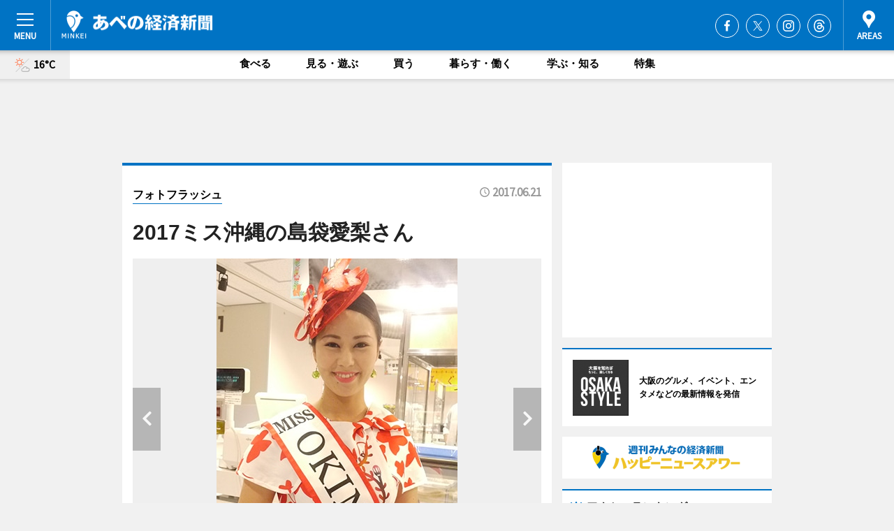

--- FILE ---
content_type: text/html; charset=utf-8
request_url: https://abeno.keizai.biz/photoflash/5851/
body_size: 74312
content:
<!DOCTYPE HTML>
<html>
<head>
<meta http-equiv="Content-Type" content="text/html; charset=utf-8">
<meta name="viewport" content="width=device-width,initial-scale=1,minimum-scale=1,maximum-scale=1,user-scalable=no">
<title>2017ミス沖縄の島袋愛梨さん - あべの経済新聞</title>

<meta name="keywords" content="あべの,経済,新聞,ニュース,カルチャー">
<meta name="description" content="あべのハルカス近鉄本店（大阪市阿倍野区）ウイング館9階催会場で6月21日、沖縄のグルメなどが出店する催事「めんそーれ！沖縄展」が始まった。">
<meta property="fb:app_id" content="510779042320955">
<meta property="fb:admins" content="100001334499453">
<meta property="og:site_name" content="あべの経済新聞">
<meta property="og:locale" content="ja_JP">
<meta property="og:type" content="article">
<meta name="twitter:card" content="summary_large_image">
<meta name="twitter:site" content="@minkei">
<meta property="og:title" content="2017ミス沖縄の島袋愛梨さん">
<meta name="twitter:title" content="2017ミス沖縄の島袋愛梨さん">
<link rel="canonical" href="https://abeno.keizai.biz/photoflash/5851/">
<meta property="og:url" content="https://abeno.keizai.biz/photoflash/5851/">
<meta name="twitter:url" content="https://abeno.keizai.biz/photoflash/5851/">
<meta property="og:description" content="あべのハルカス近鉄本店（大阪市阿倍野区）ウイング館9階催会場で6月21日、沖縄のグルメなどが出店する催事「めんそーれ！沖縄展」が始まった。">
<meta name="twitter:description" content="あべのハルカス近鉄本店（大阪市阿倍野区）ウイング館9階催会場で6月21日、沖縄のグルメなどが出店する催事「めんそーれ！沖縄展」が始まった。">
<meta property="og:image" content="https://images.keizai.biz/abeno_keizai/photonews/1498019778_b.jpg">
<meta name="twitter:image" content="https://images.keizai.biz/abeno_keizai/photonews/1498019778_b.jpg">
<link href="https://images.keizai.biz/favicon.ico" rel="shortcut icon">
<link href="https://ex.keizai.biz/common.8.3.0/css.1.0.6/common.min.css?1768813439" rel="stylesheet" type="text/css">
<link href="https://ex.keizai.biz/common.8.3.0/css.1.0.6/single.min.css?1768813439" rel="stylesheet" type="text/css">
<link href="https://abeno.keizai.biz/css/style.css" rel="stylesheet" type="text/css">
<link href="https://ex.keizai.biz/common.8.3.0/css.1.0.6/all.min.css" rel="stylesheet" type="text/css">
<link href="https://fonts.googleapis.com/css?family=Source+Sans+Pro" rel="stylesheet">
<link href="https://cdn.jsdelivr.net/npm/yakuhanjp@3.0.0/dist/css/yakuhanjp.min.css" rel=”preload” as="stylesheet" type="text/css">
<link href="https://ex.keizai.biz/common.8.3.0/css.1.0.6/print.min.css" media="print" rel="stylesheet" type="text/css">
<script>
var microadCompass = microadCompass || {};
microadCompass.queue = microadCompass.queue || [];
</script>
<script charset="UTF-8" src="//j.microad.net/js/compass.js" onload="new microadCompass.AdInitializer().initialize();" async></script>
<script type="text/javascript">
var PWT={};
var pbjs = pbjs || {};
pbjs.que = pbjs.que || [];
var googletag = googletag || {};
googletag.cmd = googletag.cmd || [];
var gptRan = false;
PWT.jsLoaded = function(){
    if(!location.hostname.match(/proxypy.org|printwhatyoulike.com/)){
        loadGPT();
    }
};
var loadGPT = function(){
    if (!gptRan) {
        gptRan = true;
        var gads = document.createElement('script');
        var useSSL = 'https:' == document.location.protocol;
        gads.src = (useSSL ? 'https:' : 'http:') + '//securepubads.g.doubleclick.net/tag/js/gpt.js';
        gads.async = true;
        var node = document.getElementsByTagName('script')[0];
        node.parentNode.insertBefore(gads, node);
        var pbjsEl = document.createElement("script");
        pbjsEl.type = "text/javascript";
        pbjsEl.src = "https://anymind360.com/js/2131/ats.js";
        var pbjsTargetEl = document.getElementsByTagName("head")[0];
        pbjsTargetEl.insertBefore(pbjsEl, pbjsTargetEl.firstChild);
    }
};
setTimeout(loadGPT, 500);
</script>
<script type="text/javascript">
(function() {
var purl = window.location.href;
var url = '//ads.pubmatic.com/AdServer/js/pwt/157255/3019';
var profileVersionId = '';
if(purl.indexOf('pwtv=')>0){
    var regexp = /pwtv=(.*?)(&|$)/g;
    var matches = regexp.exec(purl);
    if(matches.length >= 2 && matches[1].length > 0){
    profileVersionId = '/'+matches[1];
    }
}
var wtads = document.createElement('script');
wtads.async = true;
wtads.type = 'text/javascript';
wtads.src = url+profileVersionId+'/pwt.js';
var node = document.getElementsByTagName('script')[0];
node.parentNode.insertBefore(wtads, node);
})();
</script>
<script>
window.gamProcessed = false;
window.gamFailSafeTimeout = 5e3;
window.reqGam = function () {
    if (!window.gamProcessed) {
        window.gamProcessed = true;
        googletag.cmd.push(function () {
            googletag.pubads().refresh();
        });
    }
};
setTimeout(function () {
    window.reqGam();
}, window.gamFailSafeTimeout);
var googletag = googletag || {};
googletag.cmd = googletag.cmd || [];
googletag.cmd.push(function(){
let issp = false;
let hbSlots = new Array();
let amznSlots = new Array();
const ua = window.navigator.userAgent.toLowerCase();
if (ua.indexOf('iphone') > 0 || ua.indexOf('ipod') > 0 || ua.indexOf('android') > 0 && ua.indexOf('mobile') > 0) {
    issp = true;
}
if (issp === true) {
    amznSlots.push(googletag.defineSlot('/159334285/sp_abeno_header_1st', [[320, 100], [320, 50]], 'div-gpt-ad-1576055139196-0').addService(googletag.pubads()));
    hbSlots.push(googletag.defineSlot('/159334285/sp_abeno_list_1st', [[336, 280], [300, 250], [320, 100], [320, 50], [200, 200], 'fluid'], 'div-gpt-ad-1580717788210-0').addService(googletag.pubads()));
    hbSlots.push(googletag.defineSlot('/159334285/sp_abeno_inarticle', ['fluid', [300, 250], [336, 280], [320, 180], [1, 1]], 'div-gpt-ad-1576055195029-0').addService(googletag.pubads()));
    hbSlots.push(googletag.defineSlot('/159334285/sp_abeno_footer_1st', ['fluid', [300, 250], [336, 280], [320, 100], [320, 50], [200, 200]], 'div-gpt-ad-1576055033248-0').addService(googletag.pubads()));
    hbSlots.push(googletag.defineSlot('/159334285/sp_abeno_footer_2nd', [[300, 250], 'fluid', [336, 280], [320, 180], [320, 100], [320, 50], [200, 200]], 'div-gpt-ad-1576037774006-0').addService(googletag.pubads()));
    hbSlots.push(googletag.defineSlot('/159334285/sp_abeno_footer_3rd', [[300, 250], [336, 280], [320, 100], [320, 50], [200, 200], 'fluid'], 'div-gpt-ad-1576055085577-0').addService(googletag.pubads()));
    hbSlots.push(googletag.defineSlot('/159334285/sp_abeno_overlay', [320, 50], 'div-gpt-ad-1584427815478-0').addService(googletag.pubads()));
    hbSlots.push(googletag.defineSlot('/159334285/sp_abeno_infeed_1st', ['fluid', [320, 100], [300, 100]], 'div-gpt-ad-1580370696425-0').addService(googletag.pubads()));
    hbSlots.push(googletag.defineSlot('/159334285/sp_abeno_infeed_2st', [[300, 100], 'fluid', [320, 100]], 'div-gpt-ad-1580370846543-0').addService(googletag.pubads()));
    hbSlots.push(googletag.defineSlot('/159334285/sp_abeno_infeed_3rd', [[300, 100], 'fluid', [320, 100]], 'div-gpt-ad-1580370937978-0').addService(googletag.pubads()));
} else {
    amznSlots.push(googletag.defineSlot('/159334285/pc_abeno_header_1st', [[728, 90], [750, 100], [970, 90]], 'div-gpt-ad-1576054393576-0').addService(googletag.pubads()));
    amznSlots.push(googletag.defineSlot('/159334285/pc_abeno_right_1st', ['fluid', [300, 250]], 'div-gpt-ad-1576054711791-0').addService(googletag.pubads()));
    hbSlots.push(googletag.defineSlot('/159334285/pc_abeno_right_2nd', ['fluid', [300, 250], [200, 200]], 'div-gpt-ad-1576054772252-0').addService(googletag.pubads()));
    hbSlots.push(googletag.defineSlot('/159334285/pc_abeno_inarticle', ['fluid', [300, 250], [336, 280]], 'div-gpt-ad-1576054895453-0').addService(googletag.pubads()));
    hbSlots.push(googletag.defineSlot('/159334285/pc_abeno_right_3rd', [[300, 250], 'fluid', [300, 600], [160, 600], [200, 200]], 'div-gpt-ad-1576054833870-0').addService(googletag.pubads()));
    amznSlots.push(googletag.defineSlot('/159334285/pc_abeno_left_1st', ['fluid', [300, 250]], 'div-gpt-ad-1576037145616-0'). addService(googletag.pubads()));
    hbSlots.push(googletag.defineSlot('/159334285/pc_abeno_infeed_1st', ['fluid'], 'div-gpt-ad-1580370696425-0').addService(googletag.pubads()));
    hbSlots.push(googletag.defineSlot('/159334285/pc_abeno_infeed_2st', ['fluid'], 'div-gpt-ad-1580370846543-0').addService(googletag.pubads()));
    hbSlots.push(googletag.defineSlot('/159334285/pc_abeno_infeed_3rd', ['fluid'], 'div-gpt-ad-1580370937978-0').addService(googletag.pubads()));
}

const interstitialSlot = googletag.defineOutOfPageSlot('/159334285/abeno_interstitial', googletag.enums.OutOfPageFormat.INTERSTITIAL);
if (interstitialSlot) amznSlots.push(interstitialSlot.addService(googletag.pubads()));
if (!googletag.pubads().isInitialLoadDisabled()) {
    googletag.pubads().disableInitialLoad();
}
googletag.pubads().enableSingleRequest();
googletag.pubads().collapseEmptyDivs();
googletag.enableServices();
googletag.pubads().refresh(amznSlots);
googletag.pubads().addEventListener('slotRequested', function(event) {
var elemId = event.slot.getSlotElementId();
for (var i = 0; i < hbSlots.length; i++) {
    if (hbSlots[i].getSlotElementId() == elemId) {
        window.gamProcessed = true;
    }
}
});
});
</script>
<script async src="//pagead2.googlesyndication.com/pagead/js/adsbygoogle.js"></script>
<script src="https://cdn.gmossp-sp.jp/ads/receiver.js"></script>
<script>(function(){/*

 Copyright The Closure Library Authors.
 SPDX-License-Identifier: Apache-2.0
*/
'use strict';var g=function(a){var b=0;return function(){return b<a.length?{done:!1,value:a[b++]}:{done:!0}}},l=this||self,m=/^[\w+/_-]+[=]{0,2}$/,p=null,q=function(){},r=function(a){var b=typeof a;if("object"==b)if(a){if(a instanceof Array)return"array";if(a instanceof Object)return b;var c=Object.prototype.toString.call(a);if("[object Window]"==c)return"object";if("[object Array]"==c||"number"==typeof a.length&&"undefined"!=typeof a.splice&&"undefined"!=typeof a.propertyIsEnumerable&&!a.propertyIsEnumerable("splice"))return"array";
if("[object Function]"==c||"undefined"!=typeof a.call&&"undefined"!=typeof a.propertyIsEnumerable&&!a.propertyIsEnumerable("call"))return"function"}else return"null";else if("function"==b&&"undefined"==typeof a.call)return"object";return b},u=function(a,b){function c(){}c.prototype=b.prototype;a.prototype=new c;a.prototype.constructor=a};var v=function(a,b){Object.defineProperty(l,a,{configurable:!1,get:function(){return b},set:q})};var y=function(a,b){this.b=a===w&&b||"";this.a=x},x={},w={};var aa=function(a,b){a.src=b instanceof y&&b.constructor===y&&b.a===x?b.b:"type_error:TrustedResourceUrl";if(null===p)b:{b=l.document;if((b=b.querySelector&&b.querySelector("script[nonce]"))&&(b=b.nonce||b.getAttribute("nonce"))&&m.test(b)){p=b;break b}p=""}b=p;b&&a.setAttribute("nonce",b)};var z=function(){return Math.floor(2147483648*Math.random()).toString(36)+Math.abs(Math.floor(2147483648*Math.random())^+new Date).toString(36)};var A=function(a,b){b=String(b);"application/xhtml+xml"===a.contentType&&(b=b.toLowerCase());return a.createElement(b)},B=function(a){this.a=a||l.document||document};B.prototype.appendChild=function(a,b){a.appendChild(b)};var C=function(a,b,c,d,e,f){try{var k=a.a,h=A(a.a,"SCRIPT");h.async=!0;aa(h,b);k.head.appendChild(h);h.addEventListener("load",function(){e();d&&k.head.removeChild(h)});h.addEventListener("error",function(){0<c?C(a,b,c-1,d,e,f):(d&&k.head.removeChild(h),f())})}catch(n){f()}};var ba=l.atob("aHR0cHM6Ly93d3cuZ3N0YXRpYy5jb20vaW1hZ2VzL2ljb25zL21hdGVyaWFsL3N5c3RlbS8xeC93YXJuaW5nX2FtYmVyXzI0ZHAucG5n"),ca=l.atob("WW91IGFyZSBzZWVpbmcgdGhpcyBtZXNzYWdlIGJlY2F1c2UgYWQgb3Igc2NyaXB0IGJsb2NraW5nIHNvZnR3YXJlIGlzIGludGVyZmVyaW5nIHdpdGggdGhpcyBwYWdlLg=="),da=l.atob("RGlzYWJsZSBhbnkgYWQgb3Igc2NyaXB0IGJsb2NraW5nIHNvZnR3YXJlLCB0aGVuIHJlbG9hZCB0aGlzIHBhZ2Uu"),ea=function(a,b,c){this.b=a;this.f=new B(this.b);this.a=null;this.c=[];this.g=!1;this.i=b;this.h=c},F=function(a){if(a.b.body&&!a.g){var b=
function(){D(a);l.setTimeout(function(){return E(a,3)},50)};C(a.f,a.i,2,!0,function(){l[a.h]||b()},b);a.g=!0}},D=function(a){for(var b=G(1,5),c=0;c<b;c++){var d=H(a);a.b.body.appendChild(d);a.c.push(d)}b=H(a);b.style.bottom="0";b.style.left="0";b.style.position="fixed";b.style.width=G(100,110).toString()+"%";b.style.zIndex=G(2147483544,2147483644).toString();b.style["background-color"]=I(249,259,242,252,219,229);b.style["box-shadow"]="0 0 12px #888";b.style.color=I(0,10,0,10,0,10);b.style.display=
"flex";b.style["justify-content"]="center";b.style["font-family"]="Roboto, Arial";c=H(a);c.style.width=G(80,85).toString()+"%";c.style.maxWidth=G(750,775).toString()+"px";c.style.margin="24px";c.style.display="flex";c.style["align-items"]="flex-start";c.style["justify-content"]="center";d=A(a.f.a,"IMG");d.className=z();d.src=ba;d.style.height="24px";d.style.width="24px";d.style["padding-right"]="16px";var e=H(a),f=H(a);f.style["font-weight"]="bold";f.textContent=ca;var k=H(a);k.textContent=da;J(a,
e,f);J(a,e,k);J(a,c,d);J(a,c,e);J(a,b,c);a.a=b;a.b.body.appendChild(a.a);b=G(1,5);for(c=0;c<b;c++)d=H(a),a.b.body.appendChild(d),a.c.push(d)},J=function(a,b,c){for(var d=G(1,5),e=0;e<d;e++){var f=H(a);b.appendChild(f)}b.appendChild(c);c=G(1,5);for(d=0;d<c;d++)e=H(a),b.appendChild(e)},G=function(a,b){return Math.floor(a+Math.random()*(b-a))},I=function(a,b,c,d,e,f){return"rgb("+G(Math.max(a,0),Math.min(b,255)).toString()+","+G(Math.max(c,0),Math.min(d,255)).toString()+","+G(Math.max(e,0),Math.min(f,
255)).toString()+")"},H=function(a){a=A(a.f.a,"DIV");a.className=z();return a},E=function(a,b){0>=b||null!=a.a&&0!=a.a.offsetHeight&&0!=a.a.offsetWidth||(fa(a),D(a),l.setTimeout(function(){return E(a,b-1)},50))},fa=function(a){var b=a.c;var c="undefined"!=typeof Symbol&&Symbol.iterator&&b[Symbol.iterator];b=c?c.call(b):{next:g(b)};for(c=b.next();!c.done;c=b.next())(c=c.value)&&c.parentNode&&c.parentNode.removeChild(c);a.c=[];(b=a.a)&&b.parentNode&&b.parentNode.removeChild(b);a.a=null};var ia=function(a,b,c,d,e){var f=ha(c),k=function(n){n.appendChild(f);l.setTimeout(function(){f?(0!==f.offsetHeight&&0!==f.offsetWidth?b():a(),f.parentNode&&f.parentNode.removeChild(f)):a()},d)},h=function(n){document.body?k(document.body):0<n?l.setTimeout(function(){h(n-1)},e):b()};h(3)},ha=function(a){var b=document.createElement("div");b.className=a;b.style.width="1px";b.style.height="1px";b.style.position="absolute";b.style.left="-10000px";b.style.top="-10000px";b.style.zIndex="-10000";return b};var K={},L=null;var M=function(){},N="function"==typeof Uint8Array,O=function(a,b){a.b=null;b||(b=[]);a.j=void 0;a.f=-1;a.a=b;a:{if(b=a.a.length){--b;var c=a.a[b];if(!(null===c||"object"!=typeof c||Array.isArray(c)||N&&c instanceof Uint8Array)){a.g=b-a.f;a.c=c;break a}}a.g=Number.MAX_VALUE}a.i={}},P=[],Q=function(a,b){if(b<a.g){b+=a.f;var c=a.a[b];return c===P?a.a[b]=[]:c}if(a.c)return c=a.c[b],c===P?a.c[b]=[]:c},R=function(a,b,c){a.b||(a.b={});if(!a.b[c]){var d=Q(a,c);d&&(a.b[c]=new b(d))}return a.b[c]};
M.prototype.h=N?function(){var a=Uint8Array.prototype.toJSON;Uint8Array.prototype.toJSON=function(){var b;void 0===b&&(b=0);if(!L){L={};for(var c="ABCDEFGHIJKLMNOPQRSTUVWXYZabcdefghijklmnopqrstuvwxyz0123456789".split(""),d=["+/=","+/","-_=","-_.","-_"],e=0;5>e;e++){var f=c.concat(d[e].split(""));K[e]=f;for(var k=0;k<f.length;k++){var h=f[k];void 0===L[h]&&(L[h]=k)}}}b=K[b];c=[];for(d=0;d<this.length;d+=3){var n=this[d],t=(e=d+1<this.length)?this[d+1]:0;h=(f=d+2<this.length)?this[d+2]:0;k=n>>2;n=(n&
3)<<4|t>>4;t=(t&15)<<2|h>>6;h&=63;f||(h=64,e||(t=64));c.push(b[k],b[n],b[t]||"",b[h]||"")}return c.join("")};try{return JSON.stringify(this.a&&this.a,S)}finally{Uint8Array.prototype.toJSON=a}}:function(){return JSON.stringify(this.a&&this.a,S)};var S=function(a,b){return"number"!==typeof b||!isNaN(b)&&Infinity!==b&&-Infinity!==b?b:String(b)};M.prototype.toString=function(){return this.a.toString()};var T=function(a){O(this,a)};u(T,M);var U=function(a){O(this,a)};u(U,M);var ja=function(a,b){this.c=new B(a);var c=R(b,T,5);c=new y(w,Q(c,4)||"");this.b=new ea(a,c,Q(b,4));this.a=b},ka=function(a,b,c,d){b=new T(b?JSON.parse(b):null);b=new y(w,Q(b,4)||"");C(a.c,b,3,!1,c,function(){ia(function(){F(a.b);d(!1)},function(){d(!0)},Q(a.a,2),Q(a.a,3),Q(a.a,1))})};var la=function(a,b){V(a,"internal_api_load_with_sb",function(c,d,e){ka(b,c,d,e)});V(a,"internal_api_sb",function(){F(b.b)})},V=function(a,b,c){a=l.btoa(a+b);v(a,c)},W=function(a,b,c){for(var d=[],e=2;e<arguments.length;++e)d[e-2]=arguments[e];e=l.btoa(a+b);e=l[e];if("function"==r(e))e.apply(null,d);else throw Error("API not exported.");};var X=function(a){O(this,a)};u(X,M);var Y=function(a){this.h=window;this.a=a;this.b=Q(this.a,1);this.f=R(this.a,T,2);this.g=R(this.a,U,3);this.c=!1};Y.prototype.start=function(){ma();var a=new ja(this.h.document,this.g);la(this.b,a);na(this)};
var ma=function(){var a=function(){if(!l.frames.googlefcPresent)if(document.body){var b=document.createElement("iframe");b.style.display="none";b.style.width="0px";b.style.height="0px";b.style.border="none";b.style.zIndex="-1000";b.style.left="-1000px";b.style.top="-1000px";b.name="googlefcPresent";document.body.appendChild(b)}else l.setTimeout(a,5)};a()},na=function(a){var b=Date.now();W(a.b,"internal_api_load_with_sb",a.f.h(),function(){var c;var d=a.b,e=l[l.btoa(d+"loader_js")];if(e){e=l.atob(e);
e=parseInt(e,10);d=l.btoa(d+"loader_js").split(".");var f=l;d[0]in f||"undefined"==typeof f.execScript||f.execScript("var "+d[0]);for(;d.length&&(c=d.shift());)d.length?f[c]&&f[c]!==Object.prototype[c]?f=f[c]:f=f[c]={}:f[c]=null;c=Math.abs(b-e);c=1728E5>c?0:c}else c=-1;0!=c&&(W(a.b,"internal_api_sb"),Z(a,Q(a.a,6)))},function(c){Z(a,c?Q(a.a,4):Q(a.a,5))})},Z=function(a,b){a.c||(a.c=!0,a=new l.XMLHttpRequest,a.open("GET",b,!0),a.send())};(function(a,b){l[a]=function(c){for(var d=[],e=0;e<arguments.length;++e)d[e-0]=arguments[e];l[a]=q;b.apply(null,d)}})("__d3lUW8vwsKlB__",function(a){"function"==typeof window.atob&&(a=window.atob(a),a=new X(a?JSON.parse(a):null),(new Y(a)).start())});}).call(this);

window.__d3lUW8vwsKlB__("[base64]/[base64]");</script><script type="text/javascript">
window._taboola = window._taboola || [];
_taboola.push({article:'auto'});
! function(e, f, u, i) {
if (!document.getElementById(i)) {
e.async = 1;
e.src = u;
e.id = i;
f.parentNode.insertBefore(e, f);
}
}(document.createElement('script'),
document.getElementsByTagName('script')[0],
'//cdn.taboola.com/libtrc/minkeijapan-network/loader.js',
'tb_loader_script');
if (window.performance && typeof window.performance.mark == 'function')
{window.performance.mark('tbl_ic');}
</script>
</head>
<body>

<div id="wrap">
<div id="header">
<div class="inner">
<div id="menuBtn"><span></span></div>
<h1 class="logo"><a href="https://abeno.keizai.biz/">あべの経済新聞</a></h1>
<div id="areasBtn"><span></span></div>
<ul class="sns">
<li class="fb"><a href="https://www.facebook.com/abenokeizai" target="_blank">Facebook</a></li><li class="tw"><a href="https://twitter.com/abenokeizai" target="_blank">Twitter</a></li><li class="itg"><a href="https://www.instagram.com/abenokeizai" target="_blank">Instagram</a></li><li class="thr"><a href="https://www.threads.net/@abenokeizai" target="_blank">Threads</a></li></ul>
</div>
</div>
<div id="gNavi">
<div id="weather"><a href="https://abeno.keizai.biz/weather/"><img src="https://images.keizai.biz/img/weather/111.svg" alt=""><span>16°C</span></a></div>
<div class="link">
<ul>
<li><a href="https://abeno.keizai.biz/gourmet/archives/1/">食べる</a></li>
<li><a href="https://abeno.keizai.biz/play/archives/1/">見る・遊ぶ</a></li>
<li><a href="https://abeno.keizai.biz/shopping/archives/1/">買う</a></li>
<li><a href="https://abeno.keizai.biz/life/archives/1/">暮らす・働く</a></li>
<li><a href="https://abeno.keizai.biz/study/archives/1/">学ぶ・知る</a></li>
<li><a href="https://abeno.keizai.biz/special/archives/1/">特集</a></li>
</ul>
</div>
</div>
<div id="topBnr">
<script>
const spw = 430;
const hbnr = document.createElement('div');
const cbnr = document.createElement('div');
if (screen.width <= spw) {
    hbnr.classList.add("bnrW320");
    cbnr.setAttribute('id', 'div-gpt-ad-1576055139196-0');
} else {
    hbnr.classList.add("bnrWPC");
    cbnr.setAttribute('id', 'div-gpt-ad-1576054393576-0');
}
hbnr.appendChild(cbnr);
document.currentScript.parentNode.appendChild(hbnr);
if (screen.width <= spw) {
    googletag.cmd.push(function() { googletag.display('div-gpt-ad-1576055139196-0'); });
} else {
    googletag.cmd.push(function() { googletag.display('div-gpt-ad-1576054393576-0'); });
}
</script>
</div>

<div id="container">
<div class="contents" id="topBox">
<div class="box">
<div class="ttl">
<span><a href="https://abeno.keizai.biz/photoflash/archives/">フォトフラッシュ</a></span>
<time>2017.06.21</time>
<h1>2017ミス沖縄の島袋愛梨さん</h1>
</div>
<div class="main">
<div id="mainImage">
<img src="https://images.keizai.biz/abeno_keizai/photonews/1498019778_b.jpg" alt="">
<p id="prevArrow"><a href="https://abeno.keizai.biz/photoflash/5850/"><i class="fas fa-chevron-left"></i></a></p><p id="nextArrow"><a href="https://abeno.keizai.biz/photoflash/5852/"><i class="fas fa-chevron-right"></i></a></p></div>
<h2>あべのハルカス近鉄本店（大阪市阿倍野区）ウイング館9階催会場で6月21日、沖縄のグルメなどが出店する催事「めんそーれ！沖縄展」が始まった。（写真＝2017ミス沖縄の島袋愛梨さん）</h2></div>
<div class="gallery">
<ul>
<li class="isPhoto">
<img src="https://images.keizai.biz/abeno_keizai/photonews/1498019778.jpg" alt="">
</li>
<li>
<a href="https://abeno.keizai.biz/photoflash/5850/"><img src="https://images.keizai.biz/abeno_keizai/photonews/1498019678.jpg" alt=""></a>
</li>
<li>
<a href="https://abeno.keizai.biz/photoflash/5849/"><img src="https://images.keizai.biz/abeno_keizai/photonews/1498019619.jpg" alt=""></a>
</li>
<li>
<a href="https://abeno.keizai.biz/photoflash/5848/"><img src="https://images.keizai.biz/abeno_keizai/photonews/1498019581.jpg" alt=""></a>
</li>
</ul>
</div>
<script>var _puri = "https://abeno.keizai.biz/photoflash/5851/";</script>
<div class="snsArea">
<ul>
<li class="fb"><a href="https://www.facebook.com/share.php?u=https://abeno.keizai.biz/photoflash/5851/" class="popup" target="_blank"></a><span id="fb_count"><p id="fb_count_num">0</p></span></li>
<li class="tw"><a href="https://twitter.com/intent/tweet?url=https://abeno.keizai.biz/photoflash/5851/&text=2017ミス沖縄の島袋愛梨さん" class="popup" target="_blank"></a></li>
<li class="line"><a href="https://line.me/R/msg/text/?2017%E3%83%9F%E3%82%B9%E6%B2%96%E7%B8%84%E3%81%AE%E5%B3%B6%E8%A2%8B%E6%84%9B%E6%A2%A8%E3%81%95%E3%82%93%0d%0ahttps%3A%2F%2Fabeno.keizai.biz%2Fphotoflash%2F5851%2F" class="popup" target="_blank"></a></li>
<li class="htn"><a href="http://b.hatena.ne.jp/entry/https://abeno.keizai.biz/photoflash/5851/" target="_blank"></a><span id="htn_count">&nbsp;</span></li>
</ul>
</div>
<div class="txt bnr2_txt">
<p>あべのハルカス近鉄本店（大阪市阿倍野区）ウイング館9階催会場で6月21日、沖縄のグルメなどが出店する催事「めんそーれ！沖縄展」が始まった。</p>
<script>
const _bnr = document.createElement('div');
const _cbnr = document.createElement('div');
_bnr.classList.add("bnr2");
if (screen.width <= spw) {
    _cbnr.setAttribute('id', 'div-gpt-ad-1576055195029-0');
} else {
    _cbnr.setAttribute('id', 'div-gpt-ad-1576054895453-0');
}
_bnr.appendChild(_cbnr);
document.currentScript.parentNode.appendChild(_bnr);
if (screen.width <= spw) {
    googletag.cmd.push(function() {
        googletag.display('div-gpt-ad-1576055195029-0');
    });
} else {
    googletag.cmd.push(function() {
        googletag.display('div-gpt-ad-1576054895453-0');
    });
}
</script>
</div>
<ul class="btnList article">
<li class="send"><a href="https://abeno.keizai.biz/headline/2552/">記事を読む</a></li>
</ul>
<ul class="snsList">
<li>
<a href="https://twitter.com/share" class="twitter-share-button popup" data-url="https://abeno.keizai.biz/photoflash/5851/" data-text="2017ミス沖縄の島袋愛梨さん" data-lang="ja"></a><script>!function(d,s,id){var js,fjs=d.getElementsByTagName(s)[0],p='https';if(!d.getElementById(id)){js=d.createElement(s);js.id=id;js.src=p+'://platform.twitter.com/widgets.js';fjs.parentNode.insertBefore(js,fjs);}}(document, 'script', 'twitter-wjs');</script>
</li>
<li>
<div id="fb-root"></div>
<script async defer crossorigin="anonymous" src="https://connect.facebook.net/ja_JP/sdk.js#xfbml=1&version=v9.0&appId=510779042320955&autoLogAppEvents=1" nonce="mlP5kZZA"></script>
<div class="fb-share-button" data-href="https://abeno.keizai.biz/photoflash/5851/" data-layout="button_count" data-size="small"><a target="_blank" href="https://www.facebook.com/sharer/sharer.php?u=https%3A%2F%2Fabeno.keizai.biz%2Fphotoflash%2F5851%2F&amp;src=sdkpreparse" class="fb-xfbml-parse-ignore">シェア</a></div>
</li>
<li>
<div class="line-it-button" data-lang="ja" data-type="share-a" data-url="https://abeno.keizai.biz/photoflash/5851/" style="display: none;"></div>
<script src="https://d.line-scdn.net/r/web/social-plugin/js/thirdparty/loader.min.js" async="async" defer="defer"></script>
</li>
<li>
<a href="http://b.hatena.ne.jp/entry/" class="hatena-bookmark-button" data-hatena-bookmark-layout="basic-label-counter" data-hatena-bookmark-lang="ja" data-hatena-bookmark-height="20" title="はてなブックマークに追加"><img src="https://b.st-hatena.com/images/entry-button/button-only@2x.png" alt="はてなブックマークに追加" width="20" height="20" style="border: none;" /></a><script type="text/javascript" src="https://b.st-hatena.com/js/bookmark_button.js" charset="utf-8" async="async"></script>
</li>
</ul>
</div>
<div class="box">
<div class="pager">
<ul>
<li class="prev"><a href="https://abeno.keizai.biz/photoflash/5850/"><span>前の写真</span></a></li><li class="next"><a href="https://abeno.keizai.biz/photoflash/5852/"><span>次の写真</span></a></li></ul>
</div>
</div>
</div>
<div class="box" style="text-align: center;">
<div id="middleBnr" class="box bnr">
<script>
if (screen.width <= spw) {
    const _cMiddleBnr = document.createElement('div');
    _cMiddleBnr.setAttribute('id', 'div-gpt-ad-1580717788210-0');
    document.currentScript.parentNode.appendChild(_cMiddleBnr);
    googletag.cmd.push(function() { googletag.display('div-gpt-ad-1580717788210-0'); });
}
</script>

</div>
</div>
<div id="info">
<div id="category">

<div class="box special">
<div class="ttl"><h2>特集</h2></div>
<ul class="thumbB">
<li>
<a href="https://abeno.keizai.biz/column/55/">
<div class="img"><img class="lazy" src="https://images.keizai.biz/img/extras/noimage.png" data-src="https://abeno.keizai.biz/img/column/1761356118/1761356261index.jpg" alt="【動画】大阪市立美術館で「天空のアトラス イタリア館の至宝」　ファルネーゼのアトラスなど展示"></div>
<div class="block">
<span>エリア特集</span>
<h3>【動画】大阪市立美術館で「天空のアトラス イタリア館の至宝」　ファルネーゼのアトラスなど展示</h3>
</div>
</a>
</li>
<li>
<a href="https://abeno.keizai.biz/column/54/">
<div class="img"><img class="lazy" src="https://images.keizai.biz/img/extras/noimage.png" data-src="https://abeno.keizai.biz/img/column/1659150018/1659150551index.jpg" alt="【動画】長居公園に食やスポーツの新施設　夜の植物園にチームラボの常設展も"></div>
<div class="block">
<span>エリア特集</span>
<h3>【動画】長居公園に食やスポーツの新施設　夜の植物園にチームラボの常設展も</h3>
</div>
</a>
</li>
</ul>
<div class="more"><a href="https://abeno.keizai.biz/special/archives/1/"><span>もっと見る</span></a></div>
</div>
<div class="box latestnews">
<div class="ttl"><h2>最新ニュース</h2></div>
<div class="thumbA">
<a href="https://abeno.keizai.biz/headline/4435/">
<div class="img">
<img src="https://images.keizai.biz/abeno_keizai/headline/1768632298_photo.jpg" alt="">
</div>
<span>食べる</span>
<h3>あべのハルカス近鉄本店でバレンタインイベント　チョコパフェ博覧会も</h3>
<p>バレンタインイベント「バレンタインショコラコレクション 2026」が1月17日、あべのハルカス近鉄本店（大阪市阿倍野区）ウイング館9階催会場で始まった。</p>
</a>
</div>
<ul class="thumbC">
<li>
<a href="https://abeno.keizai.biz/headline/4434/">
<div class="img">
<img src="https://images.keizai.biz/abeno_keizai/thumbnail/1768445486_mini.jpg" alt="">
</div>
<div class="block">
<span>買う</span><h3>あべのキューズモールがリニューアル、新規14店　ハローキティとコラボも</h3>
</div>
</a>
</li>
<li>
<a href="https://abeno.keizai.biz/headline/4433/">
<div class="img">
<img src="https://images.keizai.biz/abeno_keizai/thumbnail/1768183567_mini.jpg" alt="">
</div>
<div class="block">
<span>暮らす・働く</span><h3>あべのハルカスで「大人の階段上る」　20歳のチャレンジ、振り袖姿の参加者も</h3>
</div>
</a>
</li>
<li>
<a href="https://abeno.keizai.biz/headline/4432/">
<div class="img">
<img src="https://images.keizai.biz/abeno_keizai/thumbnail/1767699666_mini.jpg" alt="">
</div>
<div class="block">
<span>暮らす・働く</span><h3>天王寺動物園に今宮戎神社「十日戎」の福娘　福笹贈る</h3>
</div>
</a>
</li>
<li>
<a href="https://abeno.keizai.biz/headline/4431/">
<div class="img">
<img src="https://images.keizai.biz/abeno_keizai/thumbnail/1767595016_mini.jpg" alt="">
</div>
<div class="block">
<span>見る・遊ぶ</span><h3>阿倍王子神社で新春初揮毫　書道家・田邊柳奨さんが希望の一文字書く</h3>
</div>
</a>
</li>
<li>
<a href="https://abeno.keizai.biz/headline/4430/">
<div class="img">
<img src="https://images.keizai.biz/abeno_keizai/thumbnail/1767318879_mini.jpg" alt="">
</div>
<div class="block">
<span>買う</span><h3>あべのハルカス近鉄本店の初売りに2400人が列　万博ショップも人気</h3>
</div>
</a>
</li>
<li id="_ads">
<div id='div-gpt-ad-1580370696425-0'>
<script>
googletag.cmd.push(function() { googletag.display('div-gpt-ad-1580370696425-0'); });
</script>
</div>
</li>

</ul>
<div class="more"><a href="https://abeno.keizai.biz/headline/archives/1/"><span>もっと見る</span></a></div>
</div>
<div class="box">
<div id="taboola-below-article-thumbnails"></div>
<script type="text/javascript">
window._taboola = window._taboola || [];
_taboola.push({
mode: 'thumbnails-a',
container: 'taboola-below-article-thumbnails',
placement: 'Below Article Thumbnails',
target_type: 'mix'
});
</script>
</div>
<div class="box gourmet">
<div class="ttl"><h2>食べる</h2></div>
<div class="thumbA">
<a href="https://abeno.keizai.biz/headline/4435/">
<div class="img"><img class="lazy" src="https://images.keizai.biz/img/extras/noimage.png" data-src="https://images.keizai.biz/abeno_keizai/headline/1768632298_photo.jpg" alt=""></div>
<span>食べる</span>
<h3>あべのハルカス近鉄本店でバレンタインイベント　チョコパフェ博覧会も</h3>
<p>バレンタインイベント「バレンタインショコラコレクション 2026」が1月17日、あべのハルカス近鉄本店（大阪市阿倍野区）ウイング館9階催会場で始まった。</p>
</a>
</div>
<ul class="thumbC">
<li>
<a href="https://abeno.keizai.biz/headline/4426/">
<div class="img"><img class="lazy" src="https://images.keizai.biz/img/extras/noimage.png" data-src="https://images.keizai.biz/abeno_keizai/headline/1766640691.jpg" alt=""></div>
<div class="block">
<span>食べる</span>
<h3>天王寺公園てんしばの花店併設カフェがリニューアル　モーニングも</h3>
</div>
</a>
</li>
<li>
<a href="https://abeno.keizai.biz/headline/4420/">
<div class="img"><img class="lazy" src="https://images.keizai.biz/img/extras/noimage.png" data-src="https://images.keizai.biz/abeno_keizai/headline/1764662950.jpg" alt=""></div>
<div class="block">
<span>食べる</span>
<h3>あべのハルカス近鉄本店「パンの祭典 ブーランジェリー博覧会」が盛況</h3>
</div>
</a>
</li>
<li>
<a href="https://abeno.keizai.biz/headline/4419/">
<div class="img"><img class="lazy" src="https://images.keizai.biz/img/extras/noimage.png" data-src="https://images.keizai.biz/abeno_keizai/headline/1764654695.jpg" alt=""></div>
<div class="block">
<span>食べる</span>
<h3>天王寺ミオで「魔法少女まどか☆マギカ」のテーマカフェ　グッズ販売も</h3>
</div>
</a>
</li>
<li id="_ads15">
<div id='div-gpt-ad-1580370846543-0'>
<script>
googletag.cmd.push(function() { googletag.display('div-gpt-ad-1580370846543-0'); });
</script>
</div>
</li>

</ul>
<div class="more"><a href="https://abeno.keizai.biz/gourmet/archives/1/"><span>もっと見る</span></a></div>
</div>
<script>
if (screen.width <= spw) {
    const _bnr = document.createElement('div');
    const _cbnr = document.createElement('div');
    _bnr.classList.add('box', 'oauth', 'sp');
    _cbnr.setAttribute('id', 'div-gpt-ad-1580370696425-0');
    _bnr.appendChild(_cbnr);
    document.currentScript.parentNode.appendChild(_bnr);
    googletag.cmd.push(function() { googletag.display('div-gpt-ad-1580370696425-0'); });
}
</script>
<div class="box shopping">
<div class="ttl"><h2>買う</h2></div>
<div class="thumbA">
<a href="https://abeno.keizai.biz/headline/4434/">
<div class="img"><img class="lazy" src="https://images.keizai.biz/img/extras/noimage.png" data-src="https://images.keizai.biz/abeno_keizai/headline/1768445486_photo.jpg" alt=""></div>
<span>買う</span>
<h3>あべのキューズモールがリニューアル、新規14店　ハローキティとコラボも</h3>
<p>天王寺駅近くの商業施設「あべのキューズモール」（大阪市阿倍野区）が今春、移転も含め計34店舗（新規は14店舗）が順次オープンするリニューアルを行う。</p>
</a>
</div>
<ul class="thumbC">
<li>
<a href="https://abeno.keizai.biz/headline/4430/">
<div class="img"><img class="lazy" src="https://images.keizai.biz/img/extras/noimage.png" data-src="https://images.keizai.biz/abeno_keizai/headline/1767318879.jpg" alt=""></div>
<div class="block">
<span>買う</span>
<h3>あべのハルカス近鉄本店の初売りに2400人が列　万博ショップも人気</h3>
</div>
</a>
</li>
<li>
<a href="https://abeno.keizai.biz/headline/4423/">
<div class="img"><img class="lazy" src="https://images.keizai.biz/img/extras/noimage.png" data-src="https://images.keizai.biz/abeno_keizai/headline/1765579626.jpg" alt=""></div>
<div class="block">
<span>買う</span>
<h3>大阪・関西万博閉幕から2カ月　ミャクミャクグッズは人気衰えず</h3>
</div>
</a>
</li>
<li>
<a href="https://abeno.keizai.biz/headline/4412/">
<div class="img"><img class="lazy" src="https://images.keizai.biz/img/extras/noimage.png" data-src="https://images.keizai.biz/abeno_keizai/headline/1763094967.jpg" alt=""></div>
<div class="block">
<span>買う</span>
<h3>あべのハルカス近鉄本店でクリスマスグッズ販売　「クリスマストイズ」も</h3>
</div>
</a>
</li>
<li id="_ads25">
<div id='div-gpt-ad-1580370937978-0'>
<script>
googletag.cmd.push(function() { googletag.display('div-gpt-ad-1580370937978-0'); });
</script>
</div>
</li>

</ul>
<div class="more"><a href="https://abeno.keizai.biz/shopping/archives/1/"><span>もっと見る</span></a></div>
</div>
<script>
if (screen.width <= spw) {
    const _bnr = document.createElement('div');
    const _cbnr = document.createElement('div');
    _bnr.classList.add('rb', 'sp');
    _cbnr.setAttribute('id', 'div-gpt-ad-1576037774006-0');
    _bnr.appendChild(_cbnr);
    document.currentScript.parentNode.appendChild(_bnr);
    googletag.cmd.push(function() { googletag.display('div-gpt-ad-1576037774006-0'); });
}
</script>
<div class="box life">
<div class="ttl"><h2>暮らす・働く</h2></div>
<div class="thumbA">
<a href="https://abeno.keizai.biz/headline/4433/">
<div class="img"><img class="lazy" src="https://images.keizai.biz/img/extras/noimage.png" data-src="https://images.keizai.biz/abeno_keizai/headline/1768183567_photo.jpg" alt=""></div>
<span>暮らす・働く</span>
<h3>あべのハルカスで「大人の階段上る」　20歳のチャレンジ、振り袖姿の参加者も</h3>
<p>あべのハルカス（大阪市阿倍野区）で成人の日の1月12日、20歳を迎えた参加者が展望台までの階段を歩く恒例イベント「第12回 ハルカスウォーク ハタチのチャレンジ」が行われた。</p>
</a>
</div>
<ul class="thumbC">
<li>
<a href="https://abeno.keizai.biz/headline/4432/">
<div class="img"><img class="lazy" src="https://images.keizai.biz/img/extras/noimage.png" data-src="https://images.keizai.biz/abeno_keizai/headline/1767699666.jpg" alt=""></div>
<div class="block">
<span>暮らす・働く</span>
<h3>天王寺動物園に今宮戎神社「十日戎」の福娘　福笹贈る</h3>
</div>
</a>
</li>
<li>
<a href="https://abeno.keizai.biz/headline/4384/">
<div class="img"><img class="lazy" src="https://images.keizai.biz/img/extras/noimage.png" data-src="https://images.keizai.biz/abeno_keizai/headline/1756708412.jpg" alt=""></div>
<div class="block">
<span>暮らす・働く</span>
<h3>あべのハルカス近鉄本店で防災訓練　小学生210人も参加</h3>
</div>
</a>
</li>
<li>
<a href="https://abeno.keizai.biz/headline/4355/">
<div class="img"><img class="lazy" src="https://images.keizai.biz/img/extras/noimage.png" data-src="https://images.keizai.biz/abeno_keizai/headline/1750557939.jpg" alt=""></div>
<div class="block">
<span>暮らす・働く</span>
<h3>あべのハルカスで「阿倍野神輿」巡行　展望台から大阪・関西の厄よけ祈願</h3>
</div>
</a>
</li>
<li>
<a href="https://abeno.keizai.biz/headline/4344/">
<div class="img"><img class="lazy" src="https://images.keizai.biz/img/extras/noimage.png" data-src="https://images.keizai.biz/abeno_keizai/headline/1748410470.jpg" alt=""></div>
<div class="block">
<span>暮らす・働く</span>
<h3>あべのハルカス近鉄本店で中元商戦スタート　在阪百貨店で最も早く</h3>
</div>
</a>
</li>

</ul>
<div class="more"><a href="https://abeno.keizai.biz/life/archives/1/"><span>もっと見る</span></a></div>
</div>
<script>
if (screen.width <= spw) {
    const _bnr = document.createElement('div');
    const _cbnr = document.createElement('div');
    _bnr.classList.add('rb', 'sp', 'thd');
    _cbnr.setAttribute('id', 'div-gpt-ad-1576055085577-0');
    _bnr.appendChild(_cbnr);
    document.currentScript.parentNode.appendChild(_bnr);
    googletag.cmd.push(function() { googletag.display('div-gpt-ad-1576055085577-0'); });
}
</script>
<div class="box play hdSP">
<div class="ttl"><h2>見る・遊ぶ</h2></div>
<div class="thumbA">
<a href="https://abeno.keizai.biz/headline/4431/">
<div class="img"><img class="lazy" src="https://images.keizai.biz/img/extras/noimage.png" data-src="https://images.keizai.biz/abeno_keizai/headline/1767595016_photo.jpg" alt=""></div>
<span>見る・遊ぶ</span>
<h3>阿倍王子神社で新春初揮毫　書道家・田邊柳奨さんが希望の一文字書く</h3>
<p>阿倍野区在住の書道家・田邊柳奨さんによる新春初揮毫（きごう）が1月3日、阿倍王子神社（大阪市阿倍野区阿倍野元町）で行われた。</p>
</a>
</div>
<ul class="thumbC">
<li>
<a href="https://abeno.keizai.biz/headline/4429/">
<div class="img"><img class="lazy" src="https://images.keizai.biz/img/extras/noimage.png" data-src="https://images.keizai.biz/abeno_keizai/headline/1767222017.jpg" alt=""></div>
<div class="block">
<span>見る・遊ぶ</span>
<h3>あべのハルカス地上300メートルから初日の出　元旦恒例の特別営業</h3>
</div>
</a>
</li>
<li>
<a href="https://abeno.keizai.biz/headline/4428/">
<div class="img"><img class="lazy" src="https://images.keizai.biz/img/extras/noimage.png" data-src="https://images.keizai.biz/abeno_keizai/headline/1766970087.jpg" alt=""></div>
<div class="block">
<span>見る・遊ぶ</span>
<h3>あべのハルカス美術館で「密やかな美 小村雪岱のすべて」　600点を展示</h3>
</div>
</a>
</li>
<li>
<a href="https://abeno.keizai.biz/headline/4425/">
<div class="img"><img class="lazy" src="https://images.keizai.biz/img/extras/noimage.png" data-src="https://images.keizai.biz/abeno_keizai/headline/1766551381.jpg" alt=""></div>
<div class="block">
<span>見る・遊ぶ</span>
<h3>あべのハルカス展望台でプロジェクションマッピング　宇宙空間をイメージ</h3>
</div>
</a>
</li>
<li>
<a href="https://abeno.keizai.biz/headline/4424/">
<div class="img"><img class="lazy" src="https://images.keizai.biz/img/extras/noimage.png" data-src="https://images.keizai.biz/abeno_keizai/headline/1766126492.jpg" alt=""></div>
<div class="block">
<span>見る・遊ぶ</span>
<h3>あべのハルカス近鉄本店で「大阪・関西万博報道写真展」　初日は盛況</h3>
</div>
</a>
</li>

</ul>
<div class="more"><a href="https://abeno.keizai.biz/play/archives/1/"><span>もっと見る</span></a></div>
</div>
<div class="box study hdSP">
<div class="ttl"><h2>学ぶ・知る</h2></div>
<div class="thumbA">
<a href="https://abeno.keizai.biz/headline/4427/">
<div class="img"><img class="lazy" src="https://images.keizai.biz/img/extras/noimage.png" data-src="https://images.keizai.biz/abeno_keizai/headline/1766710323_photo.jpg" alt=""></div>
<span>学ぶ・知る</span>
<h3>通天閣で年末恒例「干支の引き継ぎ式」　ヘビとウマが対面</h3>
<p>干支（えと）にちなんだ動物が対面する年末の恒例行事「干支の引き継ぎ式」が12月26日、通天閣（大阪市浪速区）で開かれた。</p>
</a>
</div>
<ul class="thumbC">
<li>
<a href="https://abeno.keizai.biz/headline/4422/">
<div class="img"><img class="lazy" src="https://images.keizai.biz/img/extras/noimage.png" data-src="https://images.keizai.biz/abeno_keizai/headline/1765505253.jpg" alt=""></div>
<div class="block">
<span>学ぶ・知る</span>
<h3>あべの経済新聞の2025年PVランキング　あべのハルカス近鉄本店が上位</h3>
</div>
</a>
</li>
<li>
<a href="https://abeno.keizai.biz/headline/4413/">
<div class="img"><img class="lazy" src="https://images.keizai.biz/img/extras/noimage.png" data-src="https://images.keizai.biz/abeno_keizai/headline/1763351068.jpg" alt=""></div>
<div class="block">
<span>学ぶ・知る</span>
<h3>「おおさかもん祭り」に吉村知事、モモコさん　大阪産名品認証商品を紹介</h3>
</div>
</a>
</li>
<li>
<a href="https://abeno.keizai.biz/headline/4389/">
<div class="img"><img class="lazy" src="https://images.keizai.biz/img/extras/noimage.png" data-src="https://images.keizai.biz/abeno_keizai/headline/1758152694.jpg" alt=""></div>
<div class="block">
<span>学ぶ・知る</span>
<h3>阿部野神社と阿倍王子神社がコラボ御朱印　2枚で満月になるデザイン</h3>
</div>
</a>
</li>
<li>
<a href="https://abeno.keizai.biz/headline/4370/">
<div class="img"><img class="lazy" src="https://images.keizai.biz/img/extras/noimage.png" data-src="https://images.keizai.biz/abeno_keizai/headline/1753865130.jpg" alt=""></div>
<div class="block">
<span>学ぶ・知る</span>
<h3>あべのハルカスで子どもが仕事体験　夏の恒例イベントに260人参加</h3>
</div>
</a>
</li>
</ul>
<div class="more"><a href="https://abeno.keizai.biz/study/archives/1/"><span>もっと見る</span></a></div>
</div>
</div>
<div id="sideCategory">
<div class="side">
<div class="box news">
<div class="ttl"><h3>みん経トピックス</h3></div>
<ul>
<li><a href="http://umeda.keizai.biz/headline/4517/"><h4>リッツ大阪でイチゴのアフタヌーンビュッフェ　旬の生イチゴ食べ比べも</h4><small>梅田経済新聞</small></a></li>
<li><a href="http://namba.keizai.biz/headline/5770/"><h4>道頓堀に100灯のちょうちん　冬の風物詩へ、試験的に開催</h4><small>なんば経済新聞</small></a></li>
<li><a href="http://semba.keizai.biz/headline/2523/"><h4>せんびる10号館に立ち飲み焼き鳥店　ランチタイムには3種類のラーメン</h4><small>船場経済新聞</small></a></li>
<li><a href="http://namba.keizai.biz/headline/5769/"><h4>心斎橋オーパとともに閉店のHMV系列2店、再オープンへ　近隣で今春</h4><small>なんば経済新聞</small></a></li>
<li><a href="http://semba.keizai.biz/headline/2522/"><h4>大阪・本町におにぎり専門店　メニュー11種類、管理栄養士が監修</h4><small>船場経済新聞</small></a></li>
</ul>
</div>
<div class="box news release_list">
<div class="ttl"><h3>プレスリリース</h3></div>
<ul>
<li>
<a href="https://abeno.keizai.biz/release/521788/">
<h3>『阪急バレンタインチョコレート博覧会2026』限定！「ゴディバ 47 ショコリキサー」～2026年1月21日（水）より期間限定販売～</h3>
</a>
</li>
<li>
<a href="https://abeno.keizai.biz/release/521803/">
<h3>兵庫・湯村温泉「ゆあむ」、但馬の未来を食でつなぐ新提案。持続可能な陸上養殖「但馬とらふぐ」を応援する地域創生プランを期間限定販売【2026年1月13日～3月31日の月～金曜日限定】</h3>
</a>
</li>
<li>
<a href="https://abeno.keizai.biz/release/521822/">
<h3>ホテル アゴーラ リージェンシー 大阪堺　平日夜限定のスマートホテルディナーを2026年2月2日(月)より開始</h3>
</a>
</li>
</ul>
<div class="more"><a href="https://abeno.keizai.biz/release/archives/1/"><span>もっと見る</span></a></div>
</div>

<script>
if (screen.width > spw) {
    const _middleBnr = document.createElement('div');
    const _cMiddleBnr = document.createElement('div');
    _middleBnr.classList.add('box', 'rec');
    _cMiddleBnr.setAttribute('id', 'div-gpt-ad-1576037145616-0');
    _middleBnr.appendChild(_cMiddleBnr);
    document.currentScript.parentNode.appendChild(_middleBnr);
    googletag.cmd.push(function() { googletag.display('div-gpt-ad-1576037145616-0'); });
}
</script>
<script async src="https://yads.c.yimg.jp/js/yads-async.js"></script>
<div class="box yads">
<div id="yad"></div>
<script>
window.YJ_YADS = window.YJ_YADS || { tasks: [] };
if (screen.width <= 750) {
    _yads_ad_ds = '46046_265960';
} else {
    _yads_ad_ds = '12295_268899';
}
window.YJ_YADS.tasks.push({
    yads_ad_ds : _yads_ad_ds,
    yads_parent_element : 'yad'
});
</script>
</div>
</div>
</div>
</div>
<div id="side">
<div class="side top">

<script>
const _recBnr = document.createElement('div');
if (screen.width > spw) {
    const _recCbnr = document.createElement('div');
    _recBnr.setAttribute('id', 'recBanner');
    _recBnr.classList.add('box');
    _recBnr.style.marginTop = '0';
    _recBnr.style.height = '250px';
    _recCbnr.style.height = '250px';
    _recCbnr.setAttribute('id', 'div-gpt-ad-1576054711791-0');
    _recBnr.appendChild(_recCbnr);
    document.currentScript.parentNode.appendChild(_recBnr);
    googletag.cmd.push(function() { googletag.display('div-gpt-ad-1576054711791-0'); });
} else {
    _recBnr.style.marginTop = '-15px';
    document.currentScript.parentNode.appendChild(_recBnr);
}
</script>


<div class="box thumb company">
<ul>
<li>
<a href="https://osaka.style/" target="_blank"><div class="img"><img src="https://abeno.keizai.biz/img/banners/1669935155.png" width="80" height="80" alt="">
</div>
<div class="sdbox">
<h4>大阪のグルメ、イベント、エンタメなどの最新情報を発信</h4>
</div>
</a>
</li>
</ul>
</div>



<div class="box partner">
<a href="https://minkei.net/radio/" target="_blank"><img src="https://images.keizai.biz/img/banners/happynewshour.png" width="300" height="55" alt="週刊みんなの経済新聞 ハッピーニュースアワー">
</a>
</div>

<div class="box thumb rank">
<div class="ttl"><h3>アクセスランキング</h3></div>
<ul>
<li class="shopping">
<a href="https://abeno.keizai.biz/headline/4434/">
<div class="img"><img src="https://images.keizai.biz/abeno_keizai/headline/1768445486.jpg" alt=""></div>
<div class="sdbox">
<h4>あべのキューズモールがリニューアル、新規14店　ハローキティとコラボも</h4>
</div>
</a>
</li>
<li class="gourmet">
<a href="https://abeno.keizai.biz/headline/4435/">
<div class="img"><img src="https://images.keizai.biz/abeno_keizai/headline/1768632298.jpg" alt=""></div>
<div class="sdbox">
<h4>あべのハルカス近鉄本店でバレンタインイベント　チョコパフェ博覧会も</h4>
</div>
</a>
</li>
<li class="play">
<a href="https://abeno.keizai.biz/headline/3525/">
<div class="img"><img src="https://images.keizai.biz/abeno_keizai/headline/1598759280.jpg" alt=""></div>
<div class="sdbox">
<h4>あべのハルカス展望台、キャラクター「あべのべあ」の誕生日祝う</h4>
</div>
</a>
</li>
<li class="play">
<a href="https://abeno.keizai.biz/headline/3581/">
<div class="img"><img src="https://images.keizai.biz/abeno_keizai/headline/1606961188.jpg" alt=""></div>
<div class="sdbox">
<h4>阿倍野・文の里で「フミナリエ」　民家の恒例イルミネーション点灯</h4>
</div>
</a>
</li>
<li class="gourmet">
<a href="https://abeno.keizai.biz/headline/3528/">
<div class="img"><img src="https://images.keizai.biz/abeno_keizai/headline/1599032939.jpg" alt=""></div>
<div class="sdbox">
<h4>近鉄百貨店がおせち予約受け付け開始へ　近鉄特急「ひのとり」おせちも</h4>
</div>
</a>
</li>
</ul>
<div class="more"><a href="https://abeno.keizai.biz/access/"><span>もっと見る</span></a></div>
</div>
<script>
if (screen.width <= spw) {
    const _bnr = document.createElement('div');
    const _cbnr = document.createElement('div');
    _bnr.classList.add('box', 'oauth', 'sp');
    _cbnr.setAttribute('id', 'div-gpt-ad-1576055033248-0');
    _bnr.appendChild(_cbnr);
    document.currentScript.parentNode.appendChild(_bnr);
    googletag.cmd.push(function() { googletag.display('div-gpt-ad-1576055033248-0'); });
}
</script>
<div class="box thumb photo">
<div class="ttl"><h3>フォトフラッシュ</h3></div>
<div class="thumbPhoto">
<a href="https://abeno.keizai.biz/photoflash/12475/">
<div class="img"><img src="https://images.keizai.biz/abeno_keizai/photonews/1768632427_b.jpg" alt=""></div>
<div class="txt"><p>チョコパフェ博覧会</p></div>
</a>
</div>
<ul>
<li>
<a href="https://abeno.keizai.biz/photoflash/12474/">
<div class="img"><img src="https://images.keizai.biz/abeno_keizai/photonews/1768632386.jpg" alt=""></div>
<div class="sdbox">
<h4>大阪いちご「はるかすまいる」とのコラボ商品</h4>
</div>
</a>
</li>
<li>
<a href="https://abeno.keizai.biz/photoflash/12473/">
<div class="img"><img src="https://images.keizai.biz/abeno_keizai/photonews/1768632338.jpg" alt=""></div>
<div class="sdbox">
<h4>あべのハルカス近鉄本店で「バレンタインショコラコレクション」</h4>
</div>
</a>
</li>
<li>
<a href="https://abeno.keizai.biz/photoflash/12472/">
<div class="img"><img src="https://images.keizai.biz/abeno_keizai/photonews/1768445998.jpg" alt=""></div>
<div class="sdbox">
<h4>あべのキューズモールに14店舗が新規オープン</h4>
</div>
</a>
</li>
<li>
<a href="https://abeno.keizai.biz/photoflash/12471/">
<div class="img"><img src="https://images.keizai.biz/abeno_keizai/photonews/1768445761.jpg" alt=""></div>
<div class="sdbox">
<h4>あべのキューズモールに34店舗順次オープン</h4>
</div>
</a>
</li>
</ul>
<div class="more"><a href="https://abeno.keizai.biz/photoflash/archives/1/"><span>もっと見る</span></a></div>
</div>
<script>
if (screen.width > spw) {
    const _bnr = document.createElement('div');
    const _cbnr = document.createElement('div');
    _bnr.classList.add('box', 'oauth');
    _cbnr.setAttribute('id', 'div-gpt-ad-1576054772252-0');
    _bnr.appendChild(_cbnr);
    document.currentScript.parentNode.appendChild(_bnr);
    googletag.cmd.push(function() { googletag.display('div-gpt-ad-1576054772252-0'); });
}
</script>
<div class="box thumb world">
<div class="ttl"><h3>ワールドフォトニュース</h3></div>
<div class="thumbPhoto">
<a href="https://abeno.keizai.biz/gpnews/1670992/">
<div class="img"><img src="https://images.keizai.biz/img/gp/m0089051211.jpg" alt=""></div>
<div class="txt"><p>森下、巻き返しへ気合　プロ野球</p></div>
</a>
</div>
<ul>
<li>
<a href="https://abeno.keizai.biz/gpnews/1670991/">
<div class="img"><img src="https://images.keizai.biz/img/gp/s0089050911.jpg" alt=""></div>
<div class="sdbox">
<h4>慶大の常松「大きな挑戦を」　大リーグ</h4>
</div>
</a>
</li>
<li>
<a href="https://abeno.keizai.biz/gpnews/1670990/">
<div class="img"><img src="https://images.keizai.biz/img/gp/s0089050900.jpg" alt=""></div>
<div class="sdbox">
<h4>長期金利急騰、一時２．２７５％</h4>
</div>
</a>
</li>
<li>
<a href="https://abeno.keizai.biz/gpnews/1670989/">
<div class="img"><img src="https://images.keizai.biz/img/gp/s0089050848.jpg" alt=""></div>
<div class="sdbox">
<h4>重要物資供給網、官民で強化</h4>
</div>
</a>
</li>
<li>
<a href="https://abeno.keizai.biz/gpnews/1670965/">
<div class="img"><img src="https://images.keizai.biz/img/gp/s0089050432.jpg" alt=""></div>
<div class="sdbox">
<h4>商業施設で火災、１４人死亡</h4>
</div>
</a>
</li>
</ul>
<div class="more"><a href="https://abeno.keizai.biz/gpnews/archives/1/"><span>もっと見る</span></a></div>
</div>
</div>
<script>
if (screen.width > spw) {
    const _bnr = document.createElement('div');
    const _cbnr = document.createElement('div');
    _bnr.classList.add('rb');
    _cbnr.setAttribute('id', 'div-gpt-ad-1576054833870-0');
    _bnr.appendChild(_cbnr);
    document.currentScript.parentNode.appendChild(_bnr);
    googletag.cmd.push(function() { googletag.display('div-gpt-ad-1576054833870-0'); });
}
</script>
</div>
</div>
</div>
<div id="areas">
<div class="bg"></div>
<div class="inner">
<div class="hLogo"><a href="https://minkei.net/">みんなの経済新聞ネットワーク</a></div>
<div class="over">
<div class="box">
<div class="ttl">エリア一覧</div>
<div class="btn">北海道・東北</div>
<ul class="list">
<li><a href="https://kitami.keizai.biz/">北見</a></li>
<li><a href="https://asahikawa.keizai.biz/">旭川</a></li>
<li><a href="https://otaru.keizai.biz/">小樽</a></li>
<li><a href="https://sapporo.keizai.biz/">札幌</a></li>
<li><a href="https://hakodate.keizai.biz/">函館</a></li>
<li><a href="https://aomori.keizai.biz/">青森</a></li>
<li><a href="https://hirosaki.keizai.biz/">弘前</a></li>
<li><a href="https://hachinohe.keizai.biz/">八戸</a></li>
<li><a href="https://morioka.keizai.biz/">盛岡</a></li>
<li><a href="https://sendai.keizai.biz/">仙台</a></li>
<li><a href="https://akita.keizai.biz/">秋田</a></li>
<li><a href="https://yokote.keizai.biz/">横手</a></li>
<li><a href="https://daisen.keizai.biz/">大仙</a></li>
<li><a href="https://fukushima.keizai.biz/">福島</a></li>
</ul>
<div class="btn">関東</div>
<ul class="list">
<li><a href="https://mito.keizai.biz/">水戸</a></li>
<li><a href="https://tsukuba.keizai.biz/">つくば</a></li>
<li><a href="https://ashikaga.keizai.biz/">足利</a></li>
<li><a href="https://utsunomiya.keizai.biz/">宇都宮</a></li>
<li><a href="https://takasaki.keizai.biz/">高崎前橋</a></li>
<li><a href="https://chichibu.keizai.biz/">秩父</a></li>
<li><a href="https://honjo.keizai.biz/">本庄</a></li>
<li><a href="https://kumagaya.keizai.biz/">熊谷</a></li>
<li><a href="https://kawagoe.keizai.biz/">川越</a></li>
<li><a href="https://sayama.keizai.biz/">狭山</a></li>
<li><a href="https://omiya.keizai.biz/">大宮</a></li>
<li><a href="https://urawa.keizai.biz/">浦和</a></li>
<li><a href="https://kawaguchi.keizai.biz/">川口</a></li>
<li><a href="https://kasukabe.keizai.biz/">春日部</a></li>
<li><a href="https://matsudo.keizai.biz/">松戸</a></li>
<li><a href="https://urayasu.keizai.biz/">浦安</a></li>
<li><a href="https://funabashi.keizai.biz/">船橋</a></li>
<li><a href="https://narashino.keizai.biz/">習志野</a></li>
<li><a href="https://chiba.keizai.biz/">千葉</a></li>
<li><a href="https://sotobo.keizai.biz/">外房</a></li>
<li><a href="https://kujukuri.keizai.biz/">九十九里</a></li>
<li><a href="https://machida.keizai.biz/">相模原</a></li>
<li><a href="https://kohoku.keizai.biz/">港北</a></li>
<li><a href="https://www.hamakei.com/">ヨコハマ</a></li>
<li><a href="https://yokosuka.keizai.biz/">横須賀</a></li>
<li><a href="https://zushi-hayama.keizai.biz/">逗子葉山</a></li>
<li><a href="https://kamakura.keizai.biz/">鎌倉</a></li>
<li><a href="https://shonan.keizai.biz/">湘南</a></li>
<li><a href="https://odawara-hakone.keizai.biz/">小田原箱根</a></li>
</ul>
<div class="btn">東京23区</div>
<ul class="list">
<li><a href="https://adachi.keizai.biz/">北千住</a></li>
<li><a href="https://katsushika.keizai.biz/">葛飾</a></li>
<li><a href="https://edogawa.keizai.biz/">江戸川</a></li>
<li><a href="https://koto.keizai.biz/">江東</a></li>
<li><a href="https://sumida.keizai.biz/">すみだ</a></li>
<li><a href="https://asakusa.keizai.biz/">浅草</a></li>
<li><a href="https://bunkyo.keizai.biz/">文京</a></li>
<li><a href="https://akiba.keizai.biz/">アキバ</a></li>
<li><a href="https://nihombashi.keizai.biz/">日本橋</a></li>
<li><a href="https://ginza.keizai.biz/">銀座</a></li>
<li><a href="https://shinbashi.keizai.biz/">新橋</a></li>
<li><a href="https://shinagawa.keizai.biz/">品川</a></li>
<li><a href="https://tokyobay.keizai.biz/">東京ベイ</a></li>
<li><a href="https://roppongi.keizai.biz/">六本木</a></li>
<li><a href="https://akasaka.keizai.biz/">赤坂</a></li>
<li><a href="https://ichigaya.keizai.biz/">市ケ谷</a></li>
<li><a href="https://ikebukuro.keizai.biz/">池袋</a></li>
<li><a href="https://akabane.keizai.biz/">赤羽</a></li>
<li><a href="https://itabashi.keizai.biz/">板橋</a></li>
<li><a href="https://nerima.keizai.biz/">練馬</a></li>
<li><a href="https://takadanobaba.keizai.biz/">高田馬場</a></li>
<li><a href="https://shinjuku.keizai.biz/">新宿</a></li>
<li><a href="https://nakano.keizai.biz/">中野</a></li>
<li><a href="https://koenji.keizai.biz/">高円寺</a></li>
<li><a href="https://kyodo.keizai.biz/">経堂</a></li>
<li><a href="https://shimokita.keizai.biz/">下北沢</a></li>
<li><a href="https://sancha.keizai.biz/">三軒茶屋</a></li>
<li><a href="https://nikotama.keizai.biz/">二子玉川</a></li>
<li><a href="https://jiyugaoka.keizai.biz/">自由が丘</a></li>
<li><a href="https://www.shibukei.com/">シブヤ</a></li>
</ul>
<div class="btn">東京・多摩</div>
<ul class="list">
<li><a href="https://kichijoji.keizai.biz/">吉祥寺</a></li>
<li><a href="https://chofu.keizai.biz/">調布</a></li>
<li><a href="https://tachikawa.keizai.biz/">立川</a></li>
<li><a href="https://hachioji.keizai.biz/">八王子</a></li>
<li><a href="https://machida.keizai.biz/">町田</a></li>
<li><a href="https://nishitama.keizai.biz/">西多摩</a></li>
</ul>
<div class="btn">中部</div>
<ul class="list">
<li><a href="https://kanazawa.keizai.biz/">金沢</a></li>
<li><a href="https://fukui.keizai.biz/">福井</a></li>
<li><a href="https://kofu.keizai.biz/">甲府</a></li>
<li><a href="https://karuizawa.keizai.biz/">軽井沢</a></li>
<li><a href="https://matsumoto.keizai.biz/">松本</a></li>
<li><a href="https://ina.keizai.biz/">伊那</a></li>
<li><a href="https://iida.keizai.biz/">飯田</a></li>
<li><a href="https://mtfuji.keizai.biz/">富士山</a></li>
<li><a href="https://atami.keizai.biz/">熱海</a></li>
<li><a href="https://shimoda.keizai.biz/">伊豆下田</a></li>
<li><a href="https://izu.keizai.biz/">沼津</a></li>
<li><a href="https://hamamatsu.keizai.biz/">浜松</a></li>
<li><a href="https://toyota.keizai.biz/">豊田</a></li>
<li><a href="https://sakae.keizai.biz/">サカエ</a></li>
<li><a href="https://meieki.keizai.biz/">名駅</a></li>
<li><a href="https://iseshima.keizai.biz/">伊勢志摩</a></li>
</ul>
<div class="btn">近畿</div>
<ul class="list">
<li><a href="https://nagahama.keizai.biz/">長浜</a></li>
<li><a href="https://hikone.keizai.biz/">彦根</a></li>
<li><a href="https://omihachiman.keizai.biz/">近江八幡</a></li>
<li><a href="https://biwako-otsu.keizai.biz/">びわ湖大津</a></li>
<li><a href="https://karasuma.keizai.biz/">烏丸</a></li>
<li><a href="https://kyotango.keizai.biz/">京丹後</a></li>
<li><a href="https://nara.keizai.biz/">奈良</a></li>
<li><a href="https://wakayama.keizai.biz/">和歌山</a></li>
<li><a href="https://osakabay.keizai.biz/">大阪ベイ</a></li>
<li><a href="https://higashiosaka.keizai.biz/">東大阪</a></li>
<li><a href="https://abeno.keizai.biz/">あべの</a></li>
<li><a href="https://namba.keizai.biz/">なんば</a></li>
<li><a href="https://semba.keizai.biz/">船場</a></li>
<li><a href="https://kyobashi.keizai.biz/">京橋</a></li>
<li><a href="https://umeda.keizai.biz/">梅田</a></li>
<li><a href="https://amagasaki.keizai.biz/">尼崎</a></li>
<li><a href="https://kobe.keizai.biz/">神戸</a></li>
<li><a href="https://kakogawa.keizai.biz/">加古川</a></li>
<li><a href="https://himeji.keizai.biz/">姫路</a></li>
</ul>
<div class="btn">中国・四国</div>
<ul class="list">
<li><a href="https://tottori.keizai.biz/">鳥取</a></li>
<li><a href="https://unnan.keizai.biz/">雲南</a></li>
<li><a href="https://okayama.keizai.biz/">岡山</a></li>
<li><a href="https://kurashiki.keizai.biz/">倉敷</a></li>
<li><a href="https://hiroshima.keizai.biz/">広島</a></li>
<li><a href="https://shunan.keizai.biz/">周南</a></li>
<li><a href="https://yamaguchi.keizai.biz/">山口宇部</a></li>
<li><a href="https://tokushima.keizai.biz/">徳島</a></li>
<li><a href="https://takamatsu.keizai.biz/">高松</a></li>
<li><a href="https://imabari.keizai.biz/">今治</a></li>
</ul>
<div class="btn">九州</div>
<ul class="list">
<li><a href="https://kokura.keizai.biz/">小倉</a></li>
<li><a href="https://chikuho.keizai.biz/">筑豊</a></li>
<li><a href="https://munakata.keizai.biz/">宗像</a></li>
<li><a href="https://tenjin.keizai.biz/">天神</a></li>
<li><a href="https://hakata.keizai.biz/">博多</a></li>
<li><a href="https://saga.keizai.biz/">佐賀</a></li>
<li><a href="https://nagasaki.keizai.biz/">長崎</a></li>
<li><a href="https://kumamoto.keizai.biz/">熊本</a></li>
<li><a href="https://oita.keizai.biz/">大分</a></li>
<li><a href="https://kitsuki.keizai.biz/">杵築</a></li>
<li><a href="https://miyazaki.keizai.biz/">宮崎</a></li>
<li><a href="https://hyuga.keizai.biz/">日向</a></li>
<li><a href="https://kagoshima.keizai.biz/">鹿児島</a></li>
<li><a href="https://yakushima.keizai.biz/">屋久島</a></li>
<li><a href="https://amami-minamisantou.keizai.biz/">奄美群島南三島</a></li>
<li><a href="https://yambaru.keizai.biz/">やんばる</a></li>
<li><a href="https://ishigaki.keizai.biz/">石垣</a></li>
</ul>
<div class="btn">海外</div>
<ul class="list">
<li><a href="https://taipei.keizai.biz/">台北</a></li>
<li><a href="https://hongkong.keizai.biz/">香港</a></li>
<li><a href="https://bali.keizai.biz/">バリ</a></li>
<li><a href="https://helsinki.keizai.biz/">ヘルシンキ</a></li>
<li><a href="https://vancouver.keizai.biz/">バンクーバー</a></li>
</ul>
<div class="btn">セレクト</div>
<ul class="list">
<li><a href="https://minkei.net/fukkou/archives/1/">復興支援</a></li>
<li><a href="https://minkei.net/ecology/archives/1/">エコロジー</a></li>
<li><a href="https://minkei.net/localfood/archives/1/">ご当地グルメ</a></li>
<li><a href="https://minkei.net/gourmet/archives/1/">グルメ</a></li>
<li><a href="https://minkei.net/gourmet/archives/1/">シネマ</a></li>
<li><a href="https://minkei.net/cinema/archives/1/">アート</a></li>
<li><a href="https://minkei.net/sports/archives/1/">スポーツ</a></li>
<li><a href="https://minkei.net/fashion/archives/1/">ファッション</a></li>
<li><a href="https://minkei.net/zakka/archives/1/">雑貨</a></li>
<li><a href="https://minkei.net/itlife/archives/1/">ITライフ</a></li>
<li><a href="https://minkei.net/train/archives/1/">トレイン</a></li>
<li><a href="https://expo2025.news/">万博</a></li>
</ul>
<div class="btn">動画ニュース</div>
<ul class="list ex">
<li class="ex"><a href="https://tv.minkei.net/">MINKEITV</a></li>
</ul>
</div>
<div class="minkei">
<div class="logo anniv25"><a href="https://minkei.net/" target="_blank">みんなの経済新聞</a></div>
<ul class="link">
<li><a href="https://minkei.net/" target="_blank">みんなの経済新聞ネットワーク</a></li>
<li><a href="https://minkei.net/contact/contact.html" target="_blank">お問い合わせ</a></li>
</ul>
<ul class="app">
<li><a href="https://itunes.apple.com/us/app/minnano-jing-ji-xin-wennyusu/id986708503?l=ja&ls=1&mt=8" target="_blank"><img src="https://images.keizai.biz/img/common/bnr-app_001.png" alt="App Storeからダウンロード"></a></li>
<li><a href="https://play.google.com/store/apps/details?id=net.minkei" target="_blank"><img src="https://images.keizai.biz/img/common/bnr-app_002.png" alt="Google Playで手に入れよう"></a></li>
</ul>
</div>
</div>
</div>
</div>
<div id="menu">
<div class="bg"></div>
<div class="inner">
<div class="box">
<form method="post" action="https://abeno.keizai.biz/search.php"><input type="text" name="search_word" size="30" placeholder="キーワードで探す" value="" class="txt"><input type="submit" value="検索" class="search"></form>
<ul class="navi col2">
<li><a href="https://abeno.keizai.biz/gourmet/archives/1/"><span>食べる</span></a></li>
<li><a href="https://abeno.keizai.biz/play/archives/1/"><span>見る・遊ぶ</span></a></li>
<li><a href="https://abeno.keizai.biz/shopping/archives/1/"><span>買う</span></a></li>
<li><a href="https://abeno.keizai.biz/life/archives/1/"><span>暮らす・働く</span></a></li>
<li><a href="https://abeno.keizai.biz/study/archives/1/"><span>学ぶ・知る</span></a></li>
<li><a href="https://abeno.keizai.biz/special/archives/1/"><span>特集</span></a></li>
</ul>
<ul class="navi">
<li><a href="https://abeno.keizai.biz/photoflash/archives/">フォトフラッシュ</a></li>
<li><a href="https://abeno.keizai.biz/access/">アクセスランキング</a></li>
<li><a href="https://abeno.keizai.biz/gpnews/archives/1/">ワールドフォトニュース</a></li>
<li><a href="https://abeno.keizai.biz/release/archives/1/">プレスリリース</a></li>
<li><a href="https://abeno.keizai.biz/weather/">天気予報</a></li>
</ul>
<ul class="sns">
<li class="fb"><a href="https://www.facebook.com/abenokeizai" target="_blank">Facebook</a></li><li class="tw"><a href="https://twitter.com/abenokeizai" target="_blank">Twitter</a></li><li class="itg"><a href="https://www.instagram.com/abenokeizai" target="_blank">Instagram</a></li><li class="thr"><a href="https://Threads.net/@abenokeizai" target="_blank">Threads</a></li></ul>
<ul class="link">
<li><a href="https://abeno.keizai.biz/info/aboutus.html">あべの経済新聞について</a></li>
<li><a href="https://abeno.keizai.biz/contact/press.html">プレスリリース・情報提供はこちらから</a></li>
<li><a href="https://abeno.keizai.biz/contact/adcontact.html">広告のご案内</a></li>
<li><a href="https://abeno.keizai.biz/contact/contact.html">お問い合わせ</a></li>
</ul>
</div>
</div>
</div>
<div id="footer">
<div class="inner">
<div id="fNavi">
<ul>
<li><a href="https://abeno.keizai.biz/gourmet/archives/1/"><span>食べる</span></a></li>
<li><a href="https://abeno.keizai.biz/play/archives/1/"><span>見る・遊ぶ</span></a></li>
<li><a href="https://abeno.keizai.biz/shopping/archives/1/"><span>買う</span></a></li>
<li><a href="https://abeno.keizai.biz/life/archives/1/"><span>暮らす・働く</span></a></li>
<li><a href="https://abeno.keizai.biz/study/archives/1/"><span>学ぶ・知る</span></a></li>
<li><a href="https://abeno.keizai.biz/special/archives/1/"><span>特集</span></a></li>
</ul>
</div>
<div id="fInfo">
<div class="logo"><a href="https://abeno.keizai.biz/">あべの経済新聞</a></div>
<ul class="sns">
<li class="fb"><a href="https://www.facebook.com/abenokeizai">Facebook</a></li><li class="tw"><a href="https://twitter.com/abenokeizai">Twitter</a></li><li class="itg"><a href="https://www.instagram.com/abenokeizai" target="_blank">Instagram</a></li><li class="thr"><a href="https://threads.net/@abenokeizai" target="_blank">Threads</a></li></ul>
<div class="link">
<ul>
<li><a href="https://abeno.keizai.biz/info/aboutus.html">あべの経済新聞について</a></li>
<li><a href="https://abeno.keizai.biz/contact/press.html">プレスリリース・情報提供はこちらから</a></li>
</ul>
<ul>
<li><a href="https://abeno.keizai.biz/info/accessdata.html">アクセスデータの利用について</a></li>
<li><a href="https://abeno.keizai.biz/contact/contact.html">お問い合わせ</a></li>
</ul>
<ul>
<li><a href="https://abeno.keizai.biz/contact/adcontact.php?mode=form">広告のご案内</a></li>
</div>
</div>
<p>Copyright 2023 Web Factory Corporation. All rights reserved.</p>
<p>あべの経済新聞に掲載の記事・写真・図表などの無断転載を禁止します。
著作権はあべの経済新聞またはその情報提供者に属します。</p>
</div>
</div>
<div id="minkei">
<div class="inner">
<div class="logo anniv25"><a href="https://minkei.net/">みんなの経済新聞ネットワーク</a></div>
<ul class="link">
<li><a href="https://minkei.net/">みんなの経済新聞ネットワーク</a></li>
<li><a href="https://minkei.net/contact/contact.html">お問い合わせ</a></li>
</ul>
<ul class="app">
<li><a href="https://itunes.apple.com/us/app/minnano-jing-ji-xin-wennyusu/id986708503?l=ja&ls=1&mt=8" target="_blank"><img src="https://images.keizai.biz/img/common/bnr-app_001.png" alt="App Storeからダウンロード"></a></li>
<li><a href="https://play.google.com/store/apps/details?id=net.minkei" target="_blank"><img src="https://images.keizai.biz/img/common/bnr-app_002.png" alt="Google Playで手に入れよう"></a></li>
</ul>
</div>
</div>
</div>
<script src="https://ajax.googleapis.com/ajax/libs/jquery/3.4.1/jquery.min.js"></script>
<script src="https://ex.keizai.biz/common.8.3.0/js.1.0.6/masonry.pkgd.min.js"></script>
<script src="https://ex.keizai.biz/common.8.3.0/js.1.0.6/common3.min.js?v=1768813439"></script>
<script src="https://ex.keizai.biz/common.8.3.0/js.1.0.6/lazysizes.min.js"></script>
<script>
var KEIZAI_BASE_URI = "https://ex.keizai.biz";
var KEIZAI_IMAGE_URI = "https://images.keizai.biz/img";
var IMAGE_URI = "https://images.keizai.biz/abeno_keizai";
var BASE_URI = "https://abeno.keizai.biz";
</script>

<script async src="https://www.googletagmanager.com/gtag/js?id=G-Q392DMLKYQ"></script>
<script>
window.dataLayer = window.dataLayer || [];
function gtag(){dataLayer.push(arguments);}
gtag('js', new Date());
gtag('config', 'G-Q392DMLKYQ');
</script>
<script async src="https://www.googletagmanager.com/gtag/js?id=G-5L6S7NG1VR"></script>
<script>
window.dataLayer = window.dataLayer || [];
function gtag(){dataLayer.push(arguments);}
gtag('js', new Date());
gtag('config', 'G-5L6S7NG1VR');
</script>

<script>
if (window.innerWidth <= spw) {
    const bele = document.createElement('div');
    const ele = document.createElement('div');
    ele.setAttribute('id', 'div-gpt-ad-1584427815478-0');
    bele.style.cssText = 'z-index: 100; position: fixed; width: 100%; text-align: center; bottom: 0;';
    ele.style.cssText = 'position: fixed; left: 0; bottom: 0;';
    const _sw = 320;
    if (window.innerWidth > _sw) {
        let _scale = window.innerWidth / _sw;
        ele.style.transformOrigin = 'bottom left';
        ele.style.transform = 'scale(' + _scale + ')';
    }
    bele.appendChild(ele);
    document.currentScript.parentNode.appendChild(bele);
    googletag.cmd.push(function() { googletag.display('div-gpt-ad-1584427815478-0'); });
}
</script>
<style>
#div-gpt-ad-1584427815478-0 div iframe {
    height: 50px;
}
</style>
<div id="loading"><p><i class="fas fa-spinner fa-spin"></i></p></div>
<script type="text/javascript">
window._taboola = window._taboola || [];
_taboola.push({flush: true});
</script>
</body>
</html>

--- FILE ---
content_type: text/html; charset=utf-8
request_url: https://www.google.com/recaptcha/api2/aframe
body_size: 267
content:
<!DOCTYPE HTML><html><head><meta http-equiv="content-type" content="text/html; charset=UTF-8"></head><body><script nonce="nyEr2LgRNqGcVdPrk0VgTA">/** Anti-fraud and anti-abuse applications only. See google.com/recaptcha */ try{var clients={'sodar':'https://pagead2.googlesyndication.com/pagead/sodar?'};window.addEventListener("message",function(a){try{if(a.source===window.parent){var b=JSON.parse(a.data);var c=clients[b['id']];if(c){var d=document.createElement('img');d.src=c+b['params']+'&rc='+(localStorage.getItem("rc::a")?sessionStorage.getItem("rc::b"):"");window.document.body.appendChild(d);sessionStorage.setItem("rc::e",parseInt(sessionStorage.getItem("rc::e")||0)+1);localStorage.setItem("rc::h",'1768813448515');}}}catch(b){}});window.parent.postMessage("_grecaptcha_ready", "*");}catch(b){}</script></body></html>

--- FILE ---
content_type: text/css
request_url: https://abeno.keizai.biz/css/style.css
body_size: 995
content:
#header .block_02 h1 {
	width: 221px;
	background: url(../img/header/logo_h.png) no-repeat left top;
}
#footer .block_01 .left h2 {
	width: 195px;
	background: url(../img/header/logo_f.jpg) no-repeat left top;
}
/* ロゴ */
div#header div#siteheader h1 a {
	background-image:url(../img/header/logo.png);
}

* html div#header div#siteheader h1 a {
	background-image:url(../img/header/logo.gif);
}

/* aboutus */
div#aboutus h2 {
	height:18px;
	text-indent:-10000px;
	line-height:100%;
	background:#ccc url(../img/title/aboutus.png) no-repeat top left;
	margin:0 0 0.3em 0;
}

#header .logo a {
	width: 217px;
	height: 40px;
	background-image: url(../img/header/logo.png);
	background-size: 217px 40px;
}
@media screen and (max-width: 750px) {
	#header .logo a {
		width: 138px;
		height: 26px;
		background-size: 138px 26px;
	}
}
#fInfo .logo a {
	width: 172px;
	height: 25px;
	background-image: url(../img/footer/logo.png);
	background-size: 172px 25px;
}
@media screen and (max-width: 750px) {
	#fInfo .logo a {
		width: 165px;
		height: 23px;
		background-size: 165px 23px;
	}
}

--- FILE ---
content_type: application/javascript; charset=utf-8
request_url: https://fundingchoicesmessages.google.com/f/AGSKWxUp9_w_qpRwSz5MXj_6o0hYgatAXJbkuBhmTnxpXg4Ym9iDKKGQ6Oez8E5CrV5SpDCk-J7_rujomVMvbSJRJEafteKND82V4bkg03ii64Hd_oO5tWmepnB1RENYnAa1bxcZtjQt3pUJqKBpHoUD52Aa46AepAbULJhlDJyhF07HNUm6iBywsHqw1xDq/_-detect-adblock./googleafs..info/ads//openads./adview.
body_size: -1292
content:
window['b0a93529-a4be-4205-9e79-4c655312e5b8'] = true;